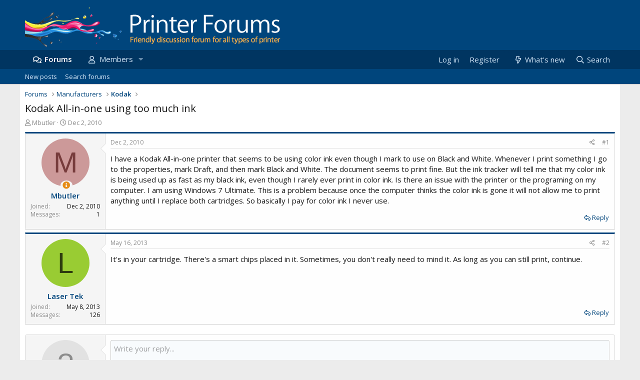

--- FILE ---
content_type: text/css; charset=utf-8
request_url: https://www.printerforums.net/css.php?css=public%3Aandy_similarthreads.less%2Cpublic%3Amessage.less%2Cpublic%3Ashare_controls.less%2Cpublic%3Aextra.less&s=6&l=2&d=1630523314&k=b9adfa21c4a9114e7bb4b06755b2a4a35b82d9d4
body_size: 8208
content:
@charset "UTF-8";

/********* public:andy_similarthreads.less ********/
.similarthreads-wide {
  display: inline;
}
.similarthreads-narrow {
  display: none;
}
.similarthreads-post-thread {
  padding: 10px 0px 0px 0px;
}
@media (max-width: 650px) {
  .similarthreads-wide {
    display: none;
  }
  .similarthreads-narrow {
    display: inline;
  }
  .similarthreads-post-thread {
    display: none;
  }
}

/********* public:message.less ********/
.message + .message,
.message.message--bordered {
  border-top: 1px solid #d8d8d8;
}
.message.is-mod-selected,
.block--messages .message.is-mod-selected {
  background: #fff8ee;
}
.message.is-mod-selected .message-cell--user,
.block--messages .message.is-mod-selected .message-cell--user,
.message.is-mod-selected .message-cell--vote,
.block--messages .message.is-mod-selected .message-cell--vote {
  background: #fff8ee;
}
.message.is-mod-selected .message-userArrow:after,
.block--messages .message.is-mod-selected .message-userArrow:after {
  border-right-color: #fff8ee;
}
.message-inner {
  display: flex;
}
.message-inner + .message-inner {
  border-top: 1px solid #d8d8d8;
}
.message-cell {
  display: block;
  vertical-align: top;
  padding: 10px;
}
.message--quickReply .message-cell > .formRow:last-child > dd {
  padding-bottom: 0;
}
.message-cell.message-cell--closer {
  padding: 6px;
}
.message-cell.message-cell--closer.message-cell--user {
  flex: 0 0 152px;
}
.message--simple .message-cell.message-cell--closer.message-cell--user {
  flex: 0 0 82px;
}
.message-cell.message-cell--closer.message-cell--action {
  flex: 0 0 52px;
}
.message-cell.message-cell--user,
.message-cell.message-cell--action {
  position: relative;
  background: #f5f5f5;
  border-right: 1px solid #d8d8d8;
  min-width: 0;
}
.message-cell.message-cell--vote {
  position: relative;
  background: #f5f5f5;
  border-left: 1px solid #d8d8d8;
  border-right: 0;
  padding-top: 0;
  padding-bottom: 0;
}
.message--solution .message-cell.message-cell--vote {
  background: #daf3d8;
}
.message-cell.message-cell--vote .solutionIcon {
  margin-top: 6px;
}
.message-cell.message-cell--user {
  flex: 0 0 160px;
}
.message--simple .message-cell.message-cell--user {
  flex: 0 0 82px;
}
.message-cell.message-cell--action {
  flex: 0 0 60px;
}
.message-cell.message-cell--main {
  flex: 1 1 auto;
  width: 100%;
  min-width: 0;
}
.message-cell.message-cell--main.is-editing {
  padding: 0;
}
.message-cell.message-cell--main .block {
  margin: 0;
}
.message-cell.message-cell--main .block-container {
  margin: 0;
  border: none;
}
.message-cell.message-cell--alert {
  font-size: 13px;
  flex: 1 1 auto;
  width: 100%;
  min-width: 0;
  color: #aa6709;
  background: #fff4e5;
}
.message-cell.message-cell--alert a {
  color: #f2930d;
}
.message-cell.message-cell--extra {
  flex: 0 0 200px;
  border-left: 1px solid #d8d8d8;
  background: #f5f5f5;
}
.message-cell.message-cell--extra .formRow-explain {
  margin: 6px 0 0;
  font-size: 13px;
  color: #8c8c8c;
  font-size: 80%;
}
.message-cell.message-cell--extra .formRow-explain a {
  color: inherit;
  text-decoration: underline;
}
.message-cell.message-cell--header,
.message-cell.message-cell--solutionHeader {
  flex: 1 1 auto;
  width: 100%;
  min-width: 0;
  padding: 6px 10px;
  margin: 0;
}
.message-cell.message-cell--header {
  font-weight: 400;
  text-decoration: none;
  font-size: 16px;
  color: #505050;
  font-weight: 600;
  border-bottom: 3px solid #003561;
  text-transform: uppercase;
  border-bottom: none;
}
.message-cell.message-cell--header a {
  color: inherit;
  text-decoration: none;
}
.message-cell.message-cell--header a:hover {
  text-decoration: underline;
}
.message-cell.message-cell--solutionHeader {
  color: #3d793f;
  font-size: 17px;
  background: #daf3d8;
  border-left: 3px solid #63b265;
}
.message-main {
  height: 100%;
  display: flex;
  flex-direction: column;
}
.message-content {
  flex: 1 1 auto;
  min-height: 1px;
}
.message-footer {
  margin-top: auto;
}
.message-expandWrapper {
  position: relative;
  overflow: hidden;
  -webkit-transition:  -xf-height height ease;
  transition:  -xf-height height ease;
}
.message-expandWrapper .message-expandContent {
  max-height: 250px;
  overflow: hidden;
}
.message-expandWrapper .message-expandContent--small {
  max-height: 160px;
}
.message-expandWrapper.is-expandable .message-expandLink {
  display: block;
}
.message-expandWrapper.is-expanded .message-expandContent {
  max-height: none;
}
.message-expandWrapper.is-expanded .message-expandLink {
  display: none;
}
.message-column {
  display: flex;
  flex-direction: column;
  align-items: center;
}
.message-expandLink {
  display: none;
  position: absolute;
  top: 60%;
  bottom: 0;
  left: 0;
  right: 0;
  cursor: pointer;
  z-index: 100;
  background: transparent;
  background: linear-gradient(to bottom, rgba(254, 254, 254, 0) 0%, #fefefe 70%);
}
.message-expandLink:empty {
  cursor: auto;
  background: transparent;
  background: linear-gradient(to bottom, rgba(254, 254, 254, 0) 0%, #fefefe 100%);
}
.message-expandLink a {
  position: absolute;
  bottom: 10px;
  left: 0;
  right: 0;
  text-align: center;
  font-size: 13px;
  color: #f2930d;
  text-decoration: none;
}
@media (max-width: 650px) {
  .message:not(.message--forceColumns) .message-inner {
    display: block;
  }
  .message:not(.message--forceColumns) .message-cell {
    display: block;
  }
  .message:not(.message--forceColumns) .message-cell:before,
  .message:not(.message--forceColumns) .message-cell:after {
    content: " ";
    display: table;
  }
  .message:not(.message--forceColumns) .message-cell:after {
    clear: both;
  }
  .message:not(.message--forceColumns) .message-cell.message-cell--user {
    width: auto;
    border-right: none;
    border-bottom: 1px solid #d8d8d8;
  }
  .message:not(.message--forceColumns) .message-cell.message-cell--vote {
    width: auto;
    border-left: none;
    border-top: 1px solid #d8d8d8;
  }
  .message:not(.message--forceColumns) .message-cell.message-cell--vote .solutionIcon {
    margin-top: 0;
  }
  .message:not(.message--forceColumns) .message-cell.message-cell--main {
    padding-left: 10px;
  }
  .message:not(.message--forceColumns) .message-cell.message-cell--extra {
    width: auto;
    border-left: none;
    border-top: 1px solid #d8d8d8;
  }
  .message:not(.message--forceColumns) .message-column {
    flex-direction: row;
    justify-content: space-evenly;
  }
  .message--simple:not(.message--forceColumns) .message-cell.message-cell--user,
  .message--quickReply:not(.message--forceColumns) .message-cell.message-cell--user {
    display: none;
  }
}
.message-userArrow {
  position: absolute;
  top: 20px;
  right: -1px;
  border: 10px solid transparent;
  border-left-width: 0;
  border-right-color: #d8d8d8;
}
.message-userArrow:after {
  position: absolute;
  top: -9px;
  right: -10px;
  content: "";
  border: 9px solid transparent;
  border-left-width: 0;
  border-right-color: #fefefe;
}
.message-avatar {
  text-align: center;
}
.message-avatar .avatar {
  vertical-align: bottom;
}
.message-avatar-wrapper {
  position: relative;
  display: inline-block;
  vertical-align: bottom;
  margin-bottom: .5em;
}
.message-avatar-wrapper .message-thread-starter {
  position: absolute;
  left: 50%;
  margin-left: -.615em;
  bottom: -.5em;
}
.message-avatar-wrapper .message-thread-starter:before {
  font-family: 'Font Awesome 5 Pro';
  font-size: inherit;
  font-style: normal;
  font-weight: 400;
  text-rendering: auto;
  -webkit-font-smoothing: antialiased;
  -moz-osx-font-smoothing: grayscale;
  content: "\f05a";
  width: 1.28571429em;
  text-align: center;
  line-height: 1;
  font-weight: bold;
  color: #e68c17;
  background: #f5f5f5;
  border: #f5f5f5 solid 2px;
  border-radius: 50%;
  display: inline-block;
}
.message-avatar-wrapper .message-avatar-online {
  position: absolute;
  left: 50%;
  margin-left: -.615em;
  bottom: -.5em;
}
.message-avatar-wrapper .message-avatar-online:before {
  font-family: 'Font Awesome 5 Pro';
  font-size: inherit;
  font-style: normal;
  font-weight: 400;
  text-rendering: auto;
  -webkit-font-smoothing: antialiased;
  -moz-osx-font-smoothing: grayscale;
  content: "\f2bd";
  width: 0.969em;
  text-align: center;
  line-height: 1;
  font-weight: bold;
  color: #7fb900;
  background: #f5f5f5;
  border: #f5f5f5 solid 2px;
  border-radius: 50%;
  display: inline-block;
}
.message-name {
  font-weight: 600;
  font-size: inherit;
  text-align: center;
  margin: 0;
}
.message-userTitle {
  font-size: 12px;
  font-weight: normal;
  text-align: center;
  margin: 0;
}
.message-userBanner.userBanner {
  display: block;
  margin-top: 3px;
}
.message-userExtras {
  margin-top: 3px;
  font-size: 12px;
}
.message--deleted .message-userDetails {
  display: none;
}
.message--deleted .message-avatar .avatar {
  width: 48px;
  height: 48px;
  font-size: 29px;
}
@media (max-width: 650px) {
  .message:not(.message--forceColumns) .message-userArrow {
    top: auto;
    right: auto;
    bottom: -1px;
    left: 24px;
    border: none;
    border: 10px solid transparent;
    border-top-width: 0;
    border-bottom-color: #d8d8d8;
  }
  .message:not(.message--forceColumns) .message-userArrow:after {
    top: auto;
    right: auto;
    left: -9px;
    bottom: -10px;
    border: none;
    border: 9px solid transparent;
    border-top-width: 0;
    border-bottom-color: #fefefe;
  }
  .message:not(.message--forceColumns).is-mod-selected .message-userArrow:after {
    border-color: transparent;
    border-bottom-color: #fff8ee;
  }
  .message:not(.message--forceColumns) .message-user {
    display: flex;
  }
  .message:not(.message--forceColumns) .message-avatar {
    margin-bottom: 0;
  }
  .message:not(.message--forceColumns) .message-avatar .avatar {
    width: 48px;
    height: 48px;
    font-size: 29px;
  }
  .message:not(.message--forceColumns) .message-userDetails {
    flex: 1;
    min-width: 0;
    padding-left: 10px;
  }
  .message:not(.message--forceColumns) .message-name {
    text-align: left;
  }
  .message:not(.message--forceColumns) .message-userTitle,
  .message:not(.message--forceColumns) .message-userBanner.userBanner {
    display: inline-block;
    text-align: left;
    margin: 0;
  }
  .message:not(.message--forceColumns) .message-userExtras {
    display: none;
  }
  .message:not(.message--forceColumns) .message--deleted .message-userDetails {
    display: block;
  }
}
.message-content {
  position: relative;
}
.message-content .js-selectToQuoteEnd {
  height: 0;
  font-size: 0;
  overflow: hidden;
}
.message--multiQuoteList .message-content {
  min-height: 80px;
  max-height: 120px;
  overflow: hidden;
}
.message--multiQuoteList .message-content .message-body {
  pointer-events: none;
}
.message-attribution {
  color: #8c8c8c;
  font-size: 12px;
  padding-bottom: 3px;
  border-bottom: 1px solid #dfdfdf;
}
.message-attribution:before,
.message-attribution:after {
  content: " ";
  display: table;
}
.message-attribution:after {
  clear: both;
}
.message-attribution.message-attribution--plain {
  border-bottom: none;
  font-size: inherit;
  padding-bottom: 0;
}
.message-attribution.message-attribution--split {
  display: flex;
  align-items: flex-end;
  flex-wrap: wrap;
}
.message-attribution.message-attribution--split .message-attribution-opposite {
  margin-left: auto;
}
.message-attribution-main {
  float: left;
}
.message-attribution-opposite {
  float: right;
}
.message-attribution-opposite.message-attribution-opposite--list {
  display: flex;
  list-style: none;
  margin: 0;
  padding: 0;
}
.message-attribution-opposite.message-attribution-opposite--list > li {
  margin-left: 14px;
}
.message-attribution-opposite.message-attribution-opposite--list > li:first-child {
  margin-left: 0;
}
.message-attribution-opposite a {
  color: inherit;
}
.message-attribution-opposite a:hover {
  text-decoration: none;
  color: #003561;
}
.message-attribution-gadget {
  display: inline-block;
  margin: -3px -7px;
  padding: 3px 7px;
}
.message-attribution-source {
  font-size: 12px;
  margin-bottom: 3px;
}
.message-attribution-user {
  font-weight: 600;
}
.message-attribution-user .avatar {
  display: none;
}
.message-attribution-user .attribution {
  display: inline;
  font-size: inherit;
  font-weight: inherit;
  margin: 0;
}
.message-newIndicator,
a.message-newIndicator {
  font-size: 90%;
  color: #ffffff;
  background: #f2930d;
  border-radius: 2px;
  padding-top: 1px;
  padding-right: 4px;
  padding-bottom: 1px;
  padding-left: 4px;
  white-space: nowrap;
}
a.message-newIndicator:hover {
  color: #ffffff;
}
.message-minorHighlight {
  font-size: 13px;
  color: #4277a3;
}
.message-fields {
  margin: 10px 0;
}
.message--simple .message-fields {
  margin-top: 6px;
  margin-bottom: 6px;
}
.message-fields:last-child {
  margin-bottom: 0;
}
.message-body {
  margin: 10px 0;
  font-family: 'open sans', 'Segoe UI', 'Helvetica Neue', Helvetica, Roboto, Oxygen, Ubuntu, Cantarell, 'Fira Sans', 'Droid Sans', sans-serif;
}
.message-body:before,
.message-body:after {
  content: " ";
  display: table;
}
.message-body:after {
  clear: both;
}
.message--simple .message-body {
  margin-top: 6px;
  margin-bottom: 6px;
}
.message-body:last-child {
  margin-bottom: 0;
}
.message-body .message-title {
  font-size: 17px;
  font-weight: 400;
  margin: 0 0 10px 0;
  padding: 0;
}
.message-attachments {
  margin: .5em 0;
}
.message-attachments-list {
  list-style: none;
  margin: 0;
  padding: 0;
}
.message-lastEdit {
  margin-top: .5em;
  color: #8c8c8c;
  font-size: 11px;
  text-align: right;
}
.message-signature {
  margin-top: 10px;
  font-size: 12px;
  color: #8c8c8c;
  border-top: 1px solid #dadada;
  padding-top: 3px;
}
.message-actionBar .actionBar-set {
  margin-top: 10px;
  font-size: 13px;
}
.message--simple .message-actionBar .actionBar-set {
  margin-top: 6px;
}
.message .likesBar {
  margin-top: 10px;
  padding: 6px;
}
.message .reactionsBar {
  margin-top: 10px;
  padding: 6px;
}
.message-historyTarget {
  margin-top: 10px;
}
.message-gradient {
  position: absolute;
  bottom: 0;
  left: 0;
  right: 0;
  height: 60px;
  background: #fefefe;
  background: linear-gradient(to bottom, rgba(254, 254, 254, 0) 0%, #fefefe 90%);
}
.message-responses {
  margin-top: 6px;
  font-size: 13px;
}
.message-responses .editorPlaceholder .input {
  font-size: inherit;
}
.message-responseRow {
  margin-top: -1px;
  background: #f5f5f5;
  border: 1px solid #dadada;
  padding: 6px;
}
.message-responseRow.message-responseRow--likes,
.message-responseRow.message-responseRow--reactions {
  display: none;
  opacity: 0;
  -webkit-transition:  all 0.25s ease, -xf-opacity 0.25s ease;
  transition:  all 0.25s ease, -xf-opacity 0.25s ease;
  overflow-y: hidden;
  height: 0;
  -webkit-transition-property: all, -xf-height;
  transition-property: all, -xf-height;
}
.message-responseRow.message-responseRow--likes.is-active,
.message-responseRow.message-responseRow--reactions.is-active {
  display: block;
  opacity: 1;
}
.message-responseRow.message-responseRow--likes.is-transitioning,
.message-responseRow.message-responseRow--reactions.is-transitioning {
  display: block;
}
.message-responseRow.message-responseRow--likes.is-active,
.message-responseRow.message-responseRow--reactions.is-active {
  height: auto;
  overflow-y: visible;
}
.message-responseRow.message-responseRow--likes.is-transitioning,
.message-responseRow.message-responseRow--reactions.is-transitioning {
  overflow-y: hidden;
}
@media (max-width: 650px) {
  .message:not(.message--forceColumns) .message-attribution-user .avatar {
    display: inline-flex;
    width: 21px;
    height: 21px;
    font-size: 13px;
  }
  .message:not(.message--forceColumns) .message-content {
    min-height: 1px;
  }
}
@media (max-width: 480px) {
  .message-signature {
    display: none;
  }
}
.message-menuGroup {
  display: inline-block;
}
.message-menuTrigger {
  display: inline-block;
}
.message-menuTrigger:after {
  font-family: 'Font Awesome 5 Pro';
  font-size: inherit;
  font-style: normal;
  font-weight: 400;
  text-rendering: auto;
  -webkit-font-smoothing: antialiased;
  -moz-osx-font-smoothing: grayscale;
  content: "\f0d7";
  width: 1.2em;
  display: inline-block;
  text-align: center;
  font-weight: 900;
  unicode-bidi: isolate;
  text-align: right;
}
.message-menuTrigger:hover:after {
  color: black;
}
.message-menu-section--editDelete .menu-linkRow {
  font-weight: 600;
  font-size: 15px;
}
.message-menu-link--delete i:after {
  content: "\f2ed";
  width: 1.28571429em;
  display: inline-block;
  text-align: center;
}
.message-menu-link--edit i:after {
  content: "\f044";
  width: 1.28571429em;
  display: inline-block;
  text-align: center;
}
.message-menu-link--report i:after {
  content: "\f119";
  width: 1.28571429em;
  display: inline-block;
  text-align: center;
}
.message-menu-link--warn i:after {
  content: "\f071";
  width: 1.28571429em;
  display: inline-block;
  text-align: center;
}
.message-menu-link--spam i:after {
  content: "\f05e";
  width: 1.28571429em;
  display: inline-block;
  text-align: center;
}
.message-menu-link--ip i:after {
  content: "\f0e8";
  width: 1.28571429em;
  display: inline-block;
  text-align: center;
}
.message-menu-link--history i:after {
  content: "\f1da";
  width: 1.28571429em;
  display: inline-block;
  text-align: center;
}
.message-menu-link--follow i:after {
  content: "\f234";
  width: 1.28571429em;
  display: inline-block;
  text-align: center;
}
.message-menu-link--ignore i:after {
  content: "\f235";
  width: 1.28571429em;
  display: inline-block;
  text-align: center;
}
.message-menu-link--share i:after {
  content: "\f1e0";
  width: 1.28571429em;
  display: inline-block;
  text-align: center;
}
.message-articleUserInfo {
  background: #f5f5f5;
  border-top: 1px solid #d8d8d8;
}
.message-articleUserInfo:last-child {
  border-bottom-left-radius: 3px;
  border-bottom-right-radius: 3px;
}
.message-articleUserInfo .contentRow-figure {
  width: 140px;
  text-align: center;
}
.message-articleUserInfo .contentRow-main {
  padding-left: 20px;
  text-align: left;
}
@media (max-width: 650px) {
  .message-articleUserInfo .contentRow-figure {
    width: auto;
  }
  .message-articleUserInfo .contentRow-main {
    padding-left: 10px;
  }
}
.message-articleWrittenBy {
  color: #8c8c8c;
  font-size: 13px;
}
.message-articleUserName {
  font-weight: 600;
  font-size: 18px;
  margin: 0;
  display: inline;
}
.message-articleUserBlurb,
.message-articleUserBlurb div {
  font-size: 13px;
  display: inline;
}
.message-articleUserAbout {
  font-size: 13px;
  margin: .5em 0;
}
.message-articleUserBanners .userBanner {
  margin-bottom: 3px;
}
.message-articleUserStats {
  font-size: 13px;
  color: #8c8c8c;
}
@media (max-width: 480px) {
  .message-articleUserStats {
    display: none;
  }
}
.comment-inner {
  display: table;
  table-layout: fixed;
  width: 100%;
}
.comment-avatar {
  display: table-cell;
  width: 24px;
  vertical-align: top;
}
.comment-avatar .avatar,
.comment-avatar img {
  vertical-align: bottom;
}
.comment-main {
  display: table-cell;
  padding-left: 10px;
  vertical-align: top;
}
.comment-contentWrapper {
  margin-bottom: 6px;
}
.comment-user {
  font-weight: 600;
}
.comment-body {
  display: inline;
}
.comment-note {
  color: #8c8c8c;
  font-size: 11px;
}
.comment-input {
  display: block;
  height: 2.34em;
  margin-bottom: 6px;
}
.comment-actionBar .actionBar-set {
  margin-top: 6px;
  color: #8c8c8c;
}
.comment-likes,
.comment-reactions {
  display: none;
  opacity: 0;
  -webkit-transition:  all 0.25s ease, -xf-opacity 0.25s ease;
  transition:  all 0.25s ease, -xf-opacity 0.25s ease;
  overflow-y: hidden;
  height: 0;
  -webkit-transition-property: all, -xf-height;
  transition-property: all, -xf-height;
  margin-top: 6px;
  font-size: 12px;
}
.comment-likes.is-active,
.comment-reactions.is-active {
  display: block;
  opacity: 1;
}
.comment-likes.is-transitioning,
.comment-reactions.is-transitioning {
  display: block;
}
.comment-likes.is-active,
.comment-reactions.is-active {
  height: auto;
  overflow-y: visible;
}
.comment-likes.is-transitioning,
.comment-reactions.is-transitioning {
  overflow-y: hidden;
}
.formSubmitRow.formSubmitRow--messageQr .formSubmitRow-controls {
  text-align: center;
  padding-left: 0;
  padding-right: 0;
  margin-left: 10px;
  margin-right: 10px;
}
@media (max-width: 540px) {
  .formSubmitRow.formSubmitRow--messageQr .formSubmitRow-controls {
    text-align: right;
  }
}
.messageNotice {
  margin: 6px 0;
  padding: 6px 10px;
  color: #aa6709;
  background: #fff4e5;
  font-size: 12px;
  border-left: 2px solid #f2930d;
}
.messageNotice.messageNotice--nested {
  border-left-width: 1px;
}
.messageNotice:not(.messageNotice--highlighted) a,
.messageNotice:not(.messageNotice--highlighted) a:hover {
  color: #f2930d;
}
.messageNotice:before {
  display: inline-block;
  font-family: 'Font Awesome 5 Pro';
  font-size: inherit;
  font-style: normal;
  font-weight: 400;
  text-rendering: auto;
  -webkit-font-smoothing: antialiased;
  -moz-osx-font-smoothing: grayscale;
  padding-right: .2em;
  font-size: 125%;
  color: #f2930d;
}
.messageNotice.messageNotice--highlighted {
  color: #141414;
  background: #f0f7fc;
  border-left-color: #4277a3;
}
.messageNotice.messageNotice--highlighted:before {
  color: #4277a3;
}
.messageNotice.messageNotice--deleted:before {
  content: "\f2ed";
  width: 1.28571429em;
  display: inline-block;
  text-align: center;
}
.messageNotice.messageNotice--moderated:before {
  content: "\f132";
  width: 1.28571429em;
  display: inline-block;
  text-align: center;
}
.messageNotice.messageNotice--warning:before {
  content: "\f071";
  width: 1.28571429em;
  display: inline-block;
  text-align: center;
}
.messageNotice.messageNotice--ignored:before {
  content: "\f131";
  width: 1.28571429em;
  display: inline-block;
  text-align: center;
}
@media (min-width: 650px) {
  .block:not(.block--messages) .block-container:not(.block-container--noStripRadius) > .block-body:first-child > .message:first-child .message-inner:first-of-type .message-cell:first-child,
  .block:not(.block--messages) .block-topRadiusContent.message .message-inner:first-of-type .message-cell:first-child,
  .block:not(.block--messages) .block-topRadiusContent > .message:first-child .message-inner:first-of-type .message-cell:first-child {
    border-top-left-radius: 3px;
  }
  .block:not(.block--messages) .block-container:not(.block-container--noStripRadius) > .block-body:first-child > .message:first-child .message-inner:first-of-type .message-cell:last-child,
  .block:not(.block--messages) .block-topRadiusContent.message .message-inner:first-of-type .message-cell:last-child,
  .block:not(.block--messages) .block-topRadiusContent > .message:first-child .message-inner:first-of-type .message-cell:last-child {
    border-top-right-radius: 3px;
  }
  .block:not(.block--messages) .block-container:not(.block-container--noStripRadius) > .block-body:last-child > .message:last-child .message-inner:last-of-type .message-cell:first-child,
  .block:not(.block--messages) .block-bottomRadiusContent.message .message-inner:last-of-type .message-cell:first-child,
  .block:not(.block--messages) .block-bottomRadiusContent > .message:last-child .message-inner:last-of-type .message-cell:first-child {
    border-bottom-left-radius: 3px;
  }
  .block:not(.block--messages) .block-container:not(.block-container--noStripRadius) > .block-body:last-child > .message:last-child .message-inner:last-of-type .message-cell:last-child,
  .block:not(.block--messages) .block-bottomRadiusContent.message .message-inner:last-of-type .message-cell:last-child,
  .block:not(.block--messages) .block-bottomRadiusContent > .message:last-child .message-inner:last-of-type .message-cell:last-child {
    border-bottom-right-radius: 3px;
  }
}
.block--messages .block-container {
  background: none;
  border: none;
}
.block--messages .message,
.block--messages .block-row {
  color: #141414;
  background: #fefefe;
  border-radius: 4px;
}
.block--messages .message + .message,
.block--messages .block-row + .message,
.block--messages .message + .block-row,
.block--messages .block-row + .block-row {
  margin-top: 6px;
}
.block--messages .block-filterBar {
  border-radius: 4px;
  margin-bottom: 6px;
}
.block--messages .message-spacer + .message,
.block--messages .message-spacer + .block-row {
  margin-top: 6px;
}
.block--messages .message-inner .message-cell {
  border-radius: 0;
}
.block--messages .message-inner:first-of-type .message-cell:first-child {
  border-top-left-radius: 3px;
}
.block--messages .message-inner:first-of-type .message-cell:last-child {
  border-top-right-radius: 3px;
}
.block--messages .message-inner:last-of-type .message-cell:first-child {
  border-bottom-left-radius: 3px;
}
.block--messages .message-inner:last-of-type .message-cell:last-child {
  border-bottom-right-radius: 3px;
}
@media (max-width: 650px) {
  .block--messages .message-inner .message-cell {
    border-radius: 0;
  }
  .block--messages .message-inner:first-of-type .message-cell:first-child {
    border-top-left-radius: 3px;
    border-top-right-radius: 3px;
  }
  .block--messages .message-inner:last-of-type .message-cell:last-child {
    border-bottom-left-radius: 3px;
    border-bottom-right-radius: 3px;
  }
  .block--messages .message--simple .message-cell--user + .message-cell {
    border-radius: 0;
    border-top-left-radius: 3px;
    border-top-right-radius: 3px;
  }
}
@media (max-width: 650px) {
  .block--messages .message,
  .block--messages .block-row,
  .block--messages .block-filterBar {
    border-left: none;
    border-right: none;
    border-radius: 0;
  }
  .block--messages .message .message-inner .message-cell {
    border-radius: 0;
  }
  .block--messages .message .message-inner .message-cell:first-child,
  .block--messages .message .message-inner .message-cell:last-child {
    border-radius: 0;
  }
  .block--messages .message--simple .message-cell--user + .message-cell {
    border-radius: 0;
  }
}
.message--article.is-moderated {
  background: #f0f7fc;
}
.message--article.is-deleted {
  opacity: .65;
}
.message--articlePreview {
  display: flex;
  flex-direction: column;
  min-width: 0;
  margin-bottom: 10px;
}
.message--articlePreview:last-child {
  margin-bottom: 0;
}
.message--articlePreview .articlePreview-main {
  display: flex;
  flex-direction: column;
}
.message--articlePreview .articlePreview-image {
  flex: 0 0 auto;
  align-self: center;
  width: 100%;
  max-width: 750px;
  background: center / cover #f5f5f5 no-repeat;
  text-decoration: none;
}
.message--articlePreview .articlePreview-image:after {
  content: '';
  display: block;
  padding-bottom: 75%;
}
.message--articlePreview .articlePreview-image + .articlePreview-text .bbImageWrapper,
.message--articlePreview .articlePreview-image + .articlePreview-text .bbImage {
  display: none;
}
.message--articlePreview .articlePreview-image + .articlePreview-text .bbWrapper {
  position: relative;
  max-height: 11.2em;
  overflow: hidden;
}
.message--articlePreview .articlePreview-image + .articlePreview-text .bbWrapper:after {
  content: '';
  position: absolute;
  bottom: 0;
  right: 0;
  text-align: right;
  width: 75%;
  height: 1.4em;
  background: linear-gradient(to right, rgba(254, 254, 254, 0), #fefefe);
}
.message--articlePreview .articlePreview-text {
  flex: 1 1 auto;
  display: flex;
  min-width: 0;
  flex-direction: column;
  padding: 10px;
}
.message--articlePreview .articlePreview-title {
  margin: 0;
  font-size: 17px;
}
.message--articlePreview .articlePreview-content {
  flex: 1 1 auto;
}
.message--articlePreview .articlePreview-links {
  text-align: right;
  padding-top: 6px;
}
.message--articlePreview .articlePreview-statuses {
  float: left;
  display: flex;
  list-style: none;
  margin: 0;
  padding: 0;
}
.message--articlePreview .articlePreview-statuses > li {
  margin-right: 8px;
}
.message--articlePreview .articlePreview-statuses .message-newIndicator {
  font-size: 13px;
}
.message--articlePreview .articlePreview-footer {
  padding: 0 10px;
}
.message--articlePreview .articlePreview-meta {
  display: flex;
  align-items: center;
  border-top: solid 1px #d8d8d8;
  padding: 6px 0;
  color: #8c8c8c;
  font-size: 13px;
}
.message--articlePreview .articlePreview-meta > li {
  margin-right: 10px;
}
.message--articlePreview .articlePreview-meta > li:last-child {
  margin-right: 0;
}
.message--articlePreview .articlePreview-replies {
  white-space: nowrap;
}
.message--articlePreview .articlePreview-by,
.message--articlePreview .articlePreview-repliesLabel {
  display: none;
}
.block--articles.block--messages.block--expanded .article-title {
  margin: 0 0 5px;
  font-size: 20px;
  font-weight: 400;
}
.block--articles.block--messages.block--expanded .message-snippet-link {
  margin-top: .5em;
  text-align: center;
}
.block--articles.block--messages.block--expanded .message + .message {
  margin-top: 15px;
}
@supports (display: grid) {
  @media (min-width: 650px) {
    .block--previews .block-body {
      display: grid;
      gap: 10px;
      grid-template-rows: auto;
      grid-template-columns: repeat(2, 1fr);
      grid-template-areas: "a a";
    }
    .block--previews .block-body > .message:first-of-type:last-of-type {
      grid-area: a;
    }
    .block--previews .block-body > .message--articlePreview {
      margin-bottom: 0;
    }
    .block--previews .block-body > .message--articlePreview:nth-of-type(-n+5) .articlePreview-title {
      font-size: 18px;
    }
    .block--previews .block-body > .message--articlePreview:nth-of-type(-n+5) .articlePreview-image {
      max-width: none;
    }
    .block--previews .block-body > .message--articlePreview:nth-of-type(-n+5) .articlePreview-image:after {
      padding-bottom: 60%;
    }
    .block--previews .block-body > .message--articlePreview:nth-of-type(-n+5) .articlePreview-meta .articlePreview-by {
      display: block;
    }
    .block--previews .block-body > .message--articlePreview:first-of-type {
      grid-area: a;
    }
    .block--previews .block-body > .message--articlePreview:first-of-type .articlePreview-title {
      font-size: 20px;
    }
    .block--previews .block-body > .message--articlePreview:first-of-type .articlePreview-meta {
      border-top: none;
    }
    .block--previews .block-body > .message--articlePreview:first-of-type .articlePreview-main {
      flex-direction: row-reverse;
    }
    .block--previews .block-body > .message--articlePreview:first-of-type .articlePreview-image {
      width: 50%;
    }
  }
  @media (min-width: 900px) {
    .p-body-main:not(.p-body-main--withSidebar) .block--previews .block-body {
      grid-template-columns: repeat(4, 1fr);
      grid-template-areas: "a a a a" "b_1 b_1 b_2 b_2" "b_3 b_3 b_4 b_4";
    }
    .p-body-main:not(.p-body-main--withSidebar) .block--previews .block-body > .message:first-of-type:last-of-type {
      grid-area: a;
    }
    .p-body-main:not(.p-body-main--withSidebar) .block--previews .block-body > .message--articlePreview:nth-of-type(1) {
      grid-area: a;
    }
    .p-body-main:not(.p-body-main--withSidebar) .block--previews .block-body > .message--articlePreview:nth-of-type(2) {
      grid-area: b_1;
    }
    .p-body-main:not(.p-body-main--withSidebar) .block--previews .block-body > .message--articlePreview:nth-of-type(3) {
      grid-area: b_2;
    }
    .p-body-main:not(.p-body-main--withSidebar) .block--previews .block-body > .message--articlePreview:nth-of-type(4) {
      grid-area: b_3;
    }
    .p-body-main:not(.p-body-main--withSidebar) .block--previews .block-body > .message--articlePreview:nth-of-type(5) {
      grid-area: b_4;
    }
  }
  @media (min-width: 1150px) {
    .p-body-main--withSidebar .block--previews .block-body {
      grid-template-columns: repeat(4, 1fr);
      grid-template-areas: "a a a a" "b_1 b_1 b_2 b_2" "b_3 b_3 b_4 b_4";
    }
    .p-body-main--withSidebar .block--previews .block-body > .message:first-of-type:last-of-type {
      grid-area: a;
    }
    .p-body-main--withSidebar .block--previews .block-body > .message--articlePreview:nth-of-type(1) {
      grid-area: a;
    }
    .p-body-main--withSidebar .block--previews .block-body > .message--articlePreview:nth-of-type(2) {
      grid-area: b_1;
    }
    .p-body-main--withSidebar .block--previews .block-body > .message--articlePreview:nth-of-type(3) {
      grid-area: b_2;
    }
    .p-body-main--withSidebar .block--previews .block-body > .message--articlePreview:nth-of-type(4) {
      grid-area: b_3;
    }
    .p-body-main--withSidebar .block--previews .block-body > .message--articlePreview:nth-of-type(5) {
      grid-area: b_4;
    }
  }
}
.block--messages .message {
  border-radius: 0px !important;
  border-top: 3px solid #00457C !important;
}

/********* public:share_controls.less ********/
.shareButtons:before,
.shareButtons:after {
  content: " ";
  display: table;
}
.shareButtons:after {
  clear: both;
}
.shareButtons--iconic .shareButtons-buttons {
  display: grid;
  grid-template-columns: repeat(auto-fill, minmax(35px, 1fr));
}
.shareButtons-label {
  float: left;
  margin-right: 3px;
  color: #8c8c8c;
  min-height: 35px;
  line-height: 35px;
}
.shareButtons-button {
  float: left;
  margin-right: 3px;
  padding: 6px;
  color: #8c8c8c;
  font-size: 20px;
  line-height: 20px;
  white-space: nowrap;
  min-width: 35px;
  border-radius: 2px;
  background-color: transparent;
  -webkit-transition:  all 0.25s ease;
  transition:  all 0.25s ease;
}
.shareButtons-button:last-of-type {
  margin-right: 0;
}
.shareButtons-button:hover {
  text-decoration: none;
  color: white;
}
.shareButtons-button > i {
  display: inline-block;
  vertical-align: middle;
  font-family: 'Font Awesome 5 Pro';
  font-size: inherit;
  font-style: normal;
  font-weight: 400;
  text-rendering: auto;
  -webkit-font-smoothing: antialiased;
  -moz-osx-font-smoothing: grayscale;
}
.shareButtons-button.shareButtons-button--brand > i {
  font-family: 'Font Awesome 5 Brands';
  font-size: inherit;
  font-style: normal;
  font-weight: 400;
  text-rendering: auto;
  -webkit-font-smoothing: antialiased;
  -moz-osx-font-smoothing: grayscale;
}
.shareButtons-button > span {
  font-weight: 400;
  font-size: 15px;
}
.shareButtons--iconic .shareButtons-button {
  text-align: center;
}
.shareButtons--iconic .shareButtons-button > i {
  min-width: 20px;
}
.shareButtons--iconic .shareButtons-button > span {
  position: absolute;
  height: 1px;
  width: 1px;
  margin: -1px;
  padding: 0;
  border: 0;
  clip: rect(0 0 0 0);
  overflow: hidden;
}
.shareButtons-button.shareButtons-button--facebook:hover {
  background-color: #3B5998;
}
.shareButtons-button.shareButtons-button--facebook > i:before {
  content: "\f39e";
  width: 1.28571429em;
  display: inline-block;
  text-align: center;
}
.shareButtons-button.shareButtons-button--twitter:hover {
  background-color: #1DA1F3;
}
.shareButtons-button.shareButtons-button--twitter > i:before {
  content: "\f099";
  width: 1.28571429em;
  display: inline-block;
  text-align: center;
}
.shareButtons-button.shareButtons-button--pinterest:hover {
  background-color: #bd081c;
}
.shareButtons-button.shareButtons-button--pinterest > i:before {
  content: "\f231";
  width: 1.28571429em;
  display: inline-block;
  text-align: center;
}
.shareButtons-button.shareButtons-button--tumblr:hover {
  background-color: #35465c;
}
.shareButtons-button.shareButtons-button--tumblr > i:before {
  content: "\f173";
  width: 1.28571429em;
  display: inline-block;
  text-align: center;
}
.shareButtons-button.shareButtons-button--reddit:hover {
  background-color: #FF4500;
}
.shareButtons-button.shareButtons-button--reddit > i:before {
  content: "\f281";
  width: 1.28571429em;
  display: inline-block;
  text-align: center;
}
.shareButtons-button.shareButtons-button--whatsApp:hover {
  background-color: #25D366;
}
.shareButtons-button.shareButtons-button--whatsApp > i:before {
  content: "\f232";
  width: 1.28571429em;
  display: inline-block;
  text-align: center;
}
.shareButtons-button.shareButtons-button--email:hover {
  background-color: #1289ff;
}
.shareButtons-button.shareButtons-button--email > i:before {
  content: "\f0e0";
  width: 1.28571429em;
  display: inline-block;
  text-align: center;
}
.shareButtons-button.shareButtons-button--share {
  cursor: pointer;
}
.shareButtons-button.shareButtons-button--share:hover {
  background-color: #787878;
}
.shareButtons-button.shareButtons-button--share > i:before {
  content: "\f1e0";
  width: 1.28571429em;
  display: inline-block;
  text-align: center;
}
.shareButtons-button.shareButtons-button--link {
  cursor: pointer;
}
.shareButtons-button.shareButtons-button--link:hover {
  background-color: #787878;
}
.shareButtons-button.shareButtons-button--link > i:before {
  content: "\f0c1";
  width: 1.28571429em;
  display: inline-block;
  text-align: center;
}
.shareButtons-button.is-hidden {
  display: none;
}
.shareInput {
  margin-bottom: 5px;
}
.shareInput:last-child {
  margin-bottom: 0;
}
.shareInput-label {
  font-size: 13px;
}
.shareInput-label:after {
  content: ":";
}
.shareInput-label.is-sentence:after {
  content: "";
}
.shareInput-button {
  color: #00457C;
  cursor: pointer;
}
.shareInput-button > i {
  display: inline-block;
  vertical-align: middle;
  font-family: 'Font Awesome 5 Pro';
  font-size: inherit;
  font-style: normal;
  font-weight: 400;
  text-rendering: auto;
  -webkit-font-smoothing: antialiased;
  -moz-osx-font-smoothing: grayscale;
}
.shareInput-button > i:before {
  content: "\f0c5";
  width: 1.28571429em;
  display: inline-block;
  text-align: center;
}
.shareInput-button.is-hidden {
  display: none;
}
.shareInput-input {
  font-size: 13px;
}
@media (max-width: 568px) {
  .shareInput-input {
    font-size: 16px;
  }
}
.shareInput-button.is-hidden + .shareInput-input {
  border-radius: 4px;
}

/********* public:extra.less ********/
.p-header-content {
  padding: 0;
  height: 100px;
}
.p-nav-smallLogo {
  max-width: 125px;
}
.p-body-inner {
  background-color: #FFFFFF;
}
.node-title {
  font-weight: 600;
}
.p-body-sidebar {
  font-size: 13px;
}
/* Custom Colour Message Links */
.message-userContent a,
.message-userContent a:hover {
  color: #00457C;
}
/* Adsense Ads */
.adsense-name {
  color: #00457C;
}
.adsense-avatar {
  background-color: #e0e0e0;
  color: #8c8c8c;
}
.nrepRegisterPrompt {
  padding: 5px 10px;
  float: left;
  max-width: 30%;
}
.nrepSimilarThreads {
  float: right;
  width: 65%;
}
@media (max-width: 900px) {
  .nrepRegisterPrompt {
    float: none;
    width: 100%;
    max-width: 100%;
  }
  .nrepSimilarThreads {
    float: none;
    width: 100%;
  }
}
.button.button--fullWidth,
a.button.button--fullWidth,
.itemList-itemOverlay a {
  color: #f0f7fc;
}
.structItem-minor a,
a.bbCodeBlock-sourceJump,
.block-header a {
  color: inherit !important;
}
.block-tabHeader .tabs-tab {
  color: inherit !important;
}
/* Page Nav Buttons */
.pageNav-page,
.pageNav-jump {
  border: 1px solid #dadada;
}
/* FontAwesome Icons */
.nrep_fa_icon_twitter:before {
  font-family: 'Font Awesome 5 Brands';
  font-size: inherit;
  font-style: normal;
  font-weight: 400;
  text-rendering: auto;
  -webkit-font-smoothing: antialiased;
  -moz-osx-font-smoothing: grayscale;
  content: "\f099";
  width: 1.28571429em;
  display: inline-block;
  text-align: center;
  padding-right: 5px;
  vertical-align: middle;
}
.nrep_fa_icon_contact:before {
  font-family: 'Font Awesome 5 Pro';
  font-size: inherit;
  font-style: normal;
  font-weight: 400;
  text-rendering: auto;
  -webkit-font-smoothing: antialiased;
  -moz-osx-font-smoothing: grayscale;
  content: "\f0e0";
  width: 1.28571429em;
  display: inline-block;
  text-align: center;
  padding-right: 5px;
  vertical-align: middle;
}
.nrep_fa_icon_rss:before {
  font-family: 'Font Awesome 5 Pro';
  font-size: inherit;
  font-style: normal;
  font-weight: 400;
  text-rendering: auto;
  -webkit-font-smoothing: antialiased;
  -moz-osx-font-smoothing: grayscale;
  content: "\f09e";
  width: 1.28571429em;
  display: inline-block;
  text-align: center;
  padding-right: 5px;
  vertical-align: middle;
}
/* Hide on Narrow Width */
@media (max-width: 650px) {
  .nrep_narrow_hide {
    display: none;
  }
}
/* Login Menu */
.menu .formRow > dt,
.menu .formRow > dd {
  width: auto;
  display: block;
  text-align: left;
}
.menu .formRow > dt {
  background: none;
  border: none;
}
.menu.menu--structural dl.formRow dd,
.menu.menu--structural dl.formRow dt {
  padding: 5px 15px;
}
.menu.menu--structural .formSubmitRow .formSubmitRow-controls {
  padding: 0px;
  display: flex;
}
.menu.menu--structural .formSubmitRow .formSubmitRow-bar {
  display: none;
}
.menu .block-outer.block-outer--after {
  background: #fefefe;
}
.block--messages .message,
.message--quickReply,
.border-tweak,
.resourceBody-sidebar {
  border-width: 1px;
  border-style: solid;
  border-top-color: #dadada;
  border-right-color: #d8d8d8;
  border-bottom-color: #cbcbcb;
  border-left-color: #d8d8d8;
  border-radius: 4px;
}
.menu.menu--structural .formSubmitRow .formSubmitRow-controls .button {
  flex-grow: 1;
}
/* Help Page Customisation */
.help-page h2,
.help-page h3 {
  border-bottom: 3px solid #00457C;
  font-size: 16px;
  font-weight: 600;
  text-transform: uppercase;
  padding: 6px 0px;
}
.shareButtons-button {
  color: #8c8c8c !important;
}
.nrep_footer_block {
  padding: 10px 10px 10px 20px;
  display: inline-block;
  vertical-align: top;
}
.nrep_footer_title {
  color: white;
  font-size: 14px;
  font-weight: bold;
}
.nrep_footer_vertical_links li {
  float: none;
  padding: 5px 0 !important;
}
.nrep_footer_connect_links li {
  float: none;
  padding: 5px 0 !important;
  text-align: right;
  margin-right: 0px;
}
.structItemContainer-group--sticky {
  border-bottom: 1px #00457C solid;
  background-color: #f0f7fc;
}
/*
.structItemContainer-group--sticky .structItem--thread {
	border-left:3px red solid;
}
*/
/* Usergroup Ribbons */
.userBanner.administrator_ribbon {
  background: #A04E3D;
  border: 1px solid #A04E3D;
  color: #fefefe;
}
.userBanner.moderator_ribbon {
  background: #7B66B7;
  border: 1px solid #7B66B7;
  color: #fefefe;
}
.userBanner.vip_ribbon {
  background: #40A33A;
  border: 1px solid #40A33A;
  color: #fefefe;
}
.userBanner.advertising_ribbon {
  background: #3268AB;
  border: 1px solid #3268AB;
  color: #fefefe;
}
.amzn-native-container {
  border: 1px solid #d8d8d8;
  padding: 10px 20px;
}
@media (min-width: 900px) {
  .amzn-native-container {
    margin-left: 100px;
    margin-right: 100px;
  }
}
.p-navEl [data-nav-id="forums"]:before {
  font-family: 'Font Awesome 5 Pro';
  font-size: inherit;
  font-style: normal;
  font-weight: 400;
  text-rendering: auto;
  -webkit-font-smoothing: antialiased;
  -moz-osx-font-smoothing: grayscale;
  content: "\f086";
  width: 1.28571429em;
  display: inline-block;
  text-align: center;
  padding-right: 5px;
  vertical-align: middle;
}
.p-navEl [data-nav-id="whatsNew"]:before {
  font-family: 'Font Awesome 5 Pro';
  font-size: inherit;
  font-style: normal;
  font-weight: 400;
  text-rendering: auto;
  -webkit-font-smoothing: antialiased;
  -moz-osx-font-smoothing: grayscale;
  content: "\f0e7";
  width: 1.28571429em;
  display: inline-block;
  text-align: center;
  padding-right: 5px;
  vertical-align: middle;
}
.p-navEl [data-nav-id="members"]:before {
  font-family: 'Font Awesome 5 Pro';
  font-size: inherit;
  font-style: normal;
  font-weight: 400;
  text-rendering: auto;
  -webkit-font-smoothing: antialiased;
  -moz-osx-font-smoothing: grayscale;
  content: "\f007";
  width: 1.28571429em;
  display: inline-block;
  text-align: center;
  padding-right: 5px;
  vertical-align: middle;
}
.p-navEl [data-nav-id="xa_showcase"]:before {
  font-family: 'Font Awesome 5 Pro';
  font-size: inherit;
  font-style: normal;
  font-weight: 400;
  text-rendering: auto;
  -webkit-font-smoothing: antialiased;
  -moz-osx-font-smoothing: grayscale;
  content: "\f091";
  width: 1.28571429em;
  display: inline-block;
  text-align: center;
  padding-right: 5px;
  vertical-align: middle;
}
.p-navEl [data-nav-id="xfmg"]:before {
  font-family: 'Font Awesome 5 Pro';
  font-size: inherit;
  font-style: normal;
  font-weight: 400;
  text-rendering: auto;
  -webkit-font-smoothing: antialiased;
  -moz-osx-font-smoothing: grayscale;
  content: "\f302";
  width: 1.28571429em;
  display: inline-block;
  text-align: center;
  padding-right: 5px;
  vertical-align: middle;
}
.p-navEl [data-nav-id="xfrm"]:before {
  font-family: 'Font Awesome 5 Pro';
  font-size: inherit;
  font-style: normal;
  font-weight: 400;
  text-rendering: auto;
  -webkit-font-smoothing: antialiased;
  -moz-osx-font-smoothing: grayscale;
  content: "\f15c";
  width: 1.28571429em;
  display: inline-block;
  text-align: center;
  padding-right: 5px;
  vertical-align: middle;
}

--- FILE ---
content_type: text/plain
request_url: https://www.google-analytics.com/j/collect?v=1&_v=j102&a=1322998995&t=pageview&_s=1&dl=https%3A%2F%2Fwww.printerforums.net%2Fthreads%2Fkodak-all-in-one-using-too-much-ink.59774%2F&ul=en-us%40posix&dt=Kodak%20All-in-one%20using%20too%20much%20ink%20%7C%20Printer%20Forums&sr=1280x720&vp=1280x720&_u=YEBAAEABAAAAACAAI~&jid=647141060&gjid=1789330949&cid=656612701.1768715583&tid=UA-227110-21&_gid=7112540.1768715583&_r=1&_slc=1&cd1=Guest&cd2=1&cd3=Member%20Thread&cd4=Kodak&cd5=20&z=1768149100
body_size: -452
content:
2,cG-89VNK5YLGJ